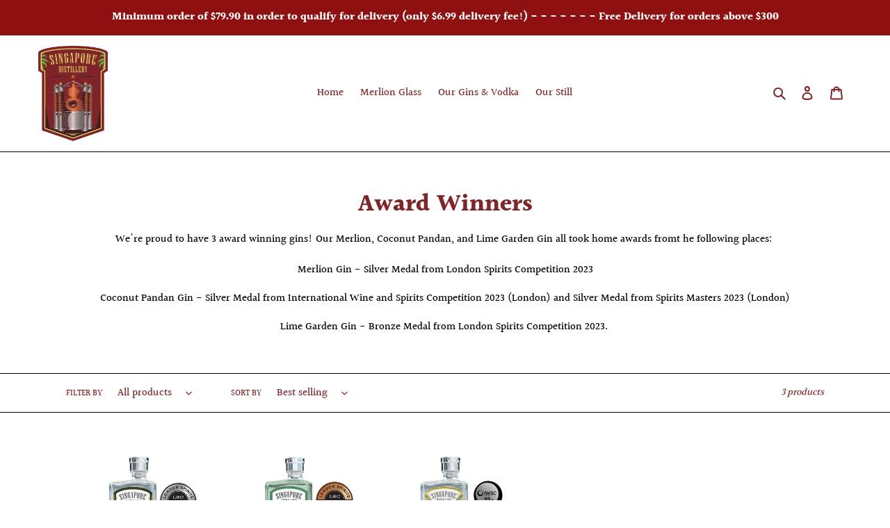

--- FILE ---
content_type: text/javascript
request_url: https://singaporedistillery.com/cdn/shop/t/1/assets/globo.options.data.min.js?v=152664806487238724861667638165
body_size: 618
content:
GPOConfigs.options[16566] = {"elements":[{"id":"checkbox-1","type":"checkbox","label":"1st Bottle","required":false,"hidden_label":false,"helptext":"Select 1","option_values":[{"id":2,"value":"Kyuri","addon":0},{"id":3,"value":"Singa","addon":0},{"id":4,"value":"Stolen Roses","addon":0},{"id":5,"value":"Lime Garden","addon":0},{"id":6,"value":"Coconut Pandan","addon":0},{"id":7,"value":"Singapore Sling","addon":0}],"class_name":"","min":"1","max":"1","default_value":"","columnWidth":33.33},{"id":"checkbox-2","type":"checkbox","label":"2nd Bottle","required":false,"hidden_label":false,"helptext":"Select 1","option_values":[{"id":0,"value":"Kyuri","addon":0},{"id":1,"value":"Singa","addon":0},{"id":2,"value":"Stolen Roses","addon":0},{"id":3,"value":"Lime Garden","addon":0},{"id":4,"value":"Coconut Pandan","addon":0},{"id":5,"value":"Singapore Sling","addon":0}],"class_name":"","min":"1","max":"1","default_value":"","columnWidth":33.33,"conditionalField":false,"clo":{"display":"show","match":"all","whens":[{"select":"null","where":"EQUALS","value":""}]}},{"id":"checkbox-3","type":"checkbox","label":"3rd Bottle","required":false,"hidden_label":false,"helptext":"Select 1","option_values":[{"id":0,"value":"Kyuri","addon":0},{"id":1,"value":"Singa","addon":0},{"id":2,"value":"Stolen Roses","addon":0},{"id":3,"value":"Lime Garden","addon":0},{"id":4,"value":"Coconut Pandan","addon":0},{"id":5,"value":"Singapore Sling","addon":0}],"class_name":"","min":"1","max":"1","default_value":"","columnWidth":33.33,"conditionalField":false,"clo":{"display":"show","match":"all","whens":[{"select":"null","where":"EQUALS","value":""}]}},{"id":"checkbox-4","type":"checkbox","label":"4th Bottle","required":false,"hidden_label":false,"helptext":"Select 1","option_values":[{"id":0,"value":"Kyuri","addon":0},{"id":1,"value":"Singa","addon":0},{"id":2,"value":"Stolen Roses","addon":0},{"id":3,"value":"Lime Garden","addon":0},{"id":4,"value":"Coconut Pandan","addon":0},{"id":5,"value":"Singapore Sling","addon":0}],"class_name":"","min":"1","max":"1","default_value":"","columnWidth":33.33,"conditionalField":false,"clo":{"display":"show","match":"all","whens":[{"select":"null","where":"EQUALS","value":""}]}},{"id":"checkbox-5","type":"checkbox","label":"5th Bottle","required":false,"hidden_label":false,"helptext":"Select 1","option_values":[{"id":0,"value":"Kyuri","addon":0},{"id":1,"value":"Singa","addon":0},{"id":2,"value":"Stolen Roses","addon":0},{"id":3,"value":"Lime Garden","addon":0},{"id":4,"value":"Coconut Pandan","addon":0},{"id":5,"value":"Singapore Sling","addon":0}],"class_name":"","min":"1","max":"1","default_value":"","columnWidth":33.33,"conditionalField":false,"clo":{"display":"show","match":"all","whens":[{"select":"null","where":"EQUALS","value":""}]}},{"id":"checkbox-6","type":"checkbox","label":"6th Bottle","required":false,"hidden_label":false,"helptext":"Select 1","option_values":[{"id":0,"value":"Kyuri","addon":0},{"id":1,"value":"Singa","addon":0},{"id":2,"value":"Stolen Roses","addon":0},{"id":3,"value":"Lime Garden","addon":0},{"id":4,"value":"Coconut Pandan","addon":0},{"id":5,"value":"Singapore Sling","addon":0}],"class_name":"","min":"1","max":"1","default_value":"","columnWidth":33.33,"conditionalField":false,"clo":{"display":"show","match":"all","whens":[{"select":"null","where":"EQUALS","value":""}]}}],"add-elements":null,"products":{"rule":{"manual":{"enable":true,"ids":[6219543183546]},"automate":{"enable":false,"operator":"and","conditions":[{"select":"TITLE","where":"EQUALS","value":null}]},"all":{"enable":false}}},"style":{"general":{"input_style":"classic","align":"left"}},"colors":{"general":{"app_background":"#ffffff","label_text":"#000","required_text":"#ff0000","helptext":"#737373"},"input":{"input_text":"#000","input_background":"#f7f8fa"},"selects":{"dropdown_text":"#000","dropdown_background":"#f7f8fa","choicelist_text":"#000","choicelist_text_hover":"#000","choicelist_text_active":"#000","choicelist_hover":"#eb1256","choicelist_active":"#eb1256"},"swatches":{"button_text":"#000","button_text_hover":"#eb1256","button_text_active":"#fff","button_background":"#fff","button_background_hover":"#fff","button_background_active":"#eb1256","swatch_hover":"#eb1256","swatch_active":"#eb1256"}},"typography":{"label_text":{"fontSize":14,"customFont":false,"fontFamily":"Open Sans","fontVariant":"regular"},"input_text":{"fontSize":14,"customFont":false,"fontFamily":"Open Sans","fontVariant":"regular"},"description_text":{"fontSize":14,"customFont":false,"fontFamily":"Open Sans","fontVariant":"regular"}},"error_messages":{"required":"This field is required","invalid":"Invalid","invalid_number":"Invalid number","char_limit":"Please enter less than or equal to {{character_limit}} characters","min_value":"Please enter a value greater than or equal to {{min_value}}","max_value":"Please enter a value less than or equal to {{max_value}}","min_selection":"Please select at least {{min_selection}} options","max_selection":"Please select at maximum {{max_selection}} options","exactly_selection":"Please select exactly {{exactly_selection}} options","file_size_limit":"Maximum upload file size : {{max_file_size}}MB","file_not_allowed":"File not allowed"},"settings":{"price":{"seperator":"|","show_for_input":true,"show_for_option":true,"label_addon":"(+ {{addon}})","hide_additional_payment_button":true},"translation":{"selection_will_add":"Selection will add {{addon}} to the price","custom_product_name":"{{product_title}} - Selections"}},"status":0}
GPOConfigs.options[30344] = {"elements":[{"id":"checkbox-1","type":"checkbox","label":"Add a Mixer (optional)","required":false,"hidden_label":false,"helptext":"","option_values":[{"id":0,"value":"1 Can Lee Pineapple Juice","addon":100},{"id":1,"value":"2 Cans Lee Pineapple Juice","addon":200},{"id":2,"value":"3 Cans Lee Pineapple Juice","addon":300},{"id":3,"value":"4 Cans Lee Pineapple Juice","addon":400},{"id":4,"value":"5 Cans Lee Pineapple Juice","addon":500}],"class_name":"","min":"0","max":"1","default_value":"","columnWidth":100}],"add-elements":null,"products":{"rule":{"manual":{"enable":false,"ids":["6219541807290"]},"automate":{"enable":true,"operator":"and","conditions":[{"select":"TITLE","where":"EQUALS","value":"z"}]},"all":{"enable":false}}},"style":{"general":{"input_style":"classic","align":"left"}},"colors":{"general":{"app_background":"#ffffff","label_text":"#c70000","required_text":"#ff0000","helptext":"#737373"},"input":{"input_text":"#000","input_background":"#f7f8fa"},"selects":{"dropdown_text":"#000","dropdown_background":"#f7f8fa","choicelist_text":"#000","choicelist_text_hover":"#000","choicelist_text_active":"#000","choicelist_hover":"#eb1256","choicelist_active":"#eb1256"},"swatches":{"button_text":"#000","button_text_hover":"#eb1256","button_text_active":"#fff","button_background":"#fff","button_background_hover":"#fff","button_background_active":"#eb1256","swatch_hover":"#eb1256","swatch_active":"#eb1256"}},"typography":{"label_text":{"fontSize":14,"customFont":false,"fontFamily":"Open Sans","fontVariant":"regular"},"input_text":{"fontSize":14,"customFont":false,"fontFamily":"Open Sans","fontVariant":"regular"},"description_text":{"fontSize":14,"customFont":false,"fontFamily":"Open Sans","fontVariant":"regular"}},"error_messages":{"required":"This field is required","invalid":"Invalid","invalid_number":"Invalid number","char_limit":"Please enter less than or equal to {{character_limit}} characters","min_value":"Please enter a value greater than or equal to {{min_value}}","max_value":"Please enter a value less than or equal to {{max_value}}","min_selection":"Please select at least {{min_selection}} options","max_selection":"Please select at maximum {{max_selection}} options","exactly_selection":"Please select exactly {{exactly_selection}} options","file_size_limit":"Maximum upload file size : {{max_file_size}}MB","file_not_allowed":"File not allowed"},"settings":{"display":{"show_tooltip":true},"price":{"seperator":"|","label_addon":"(+ {{addon}})","show_for_input":true,"show_for_option":true,"show_addon_message":true,"hide_additional_payment_button":true,"show_discount_box_on_cart":false},"translation":{"selection_will_add":"Selection will add {{addon}} to the price","custom_product_name":"{{product_title}} - Selections","discount_label":"Discount","discount_placeholder":"Enter a discount code","discount_apply_button":"Apply","discount_applied":"Discount Applied","discount_not_exist":"Enter a valid discount code","discount_not_valid":"Discount code is not valid for the items in your cart"}},"status":0}
GPOConfigs.options[30345] = {"elements":[{"id":"select-1","type":"select","label":"Ambrosia Tonic Water - Original","required":false,"hidden_label":false,"placeholder":"Select Up To 5","helptext":"Add our very own tonic water with your bottle at a reduced price!","option_values":[{"id":1,"value":"1","addon":175},{"id":2,"value":"2","addon":350},{"id":3,"value":"3","addon":525},{"id":4,"value":"4","addon":700},{"id":5,"value":"5","addon":875}],"class_name":"","default_value":"","columnWidth":100},{"id":"select-2","type":"select","label":"Ambrosia Tonic Water - Cucumber","required":false,"hidden_label":false,"placeholder":"Select Up To 5","helptext":"Add our very own tonic water with your bottle at a reduced price!","option_values":[{"id":1,"value":"1","addon":175},{"id":2,"value":"2","addon":350},{"id":3,"value":"3","addon":525},{"id":4,"value":"4","addon":700},{"id":5,"value":"5","addon":875}],"class_name":"","default_value":"","columnWidth":100,"conditionalField":false,"clo":{"display":"show","match":"all","whens":[{"select":"null","where":"EQUALS","value":""}]}},{"id":"select-3","type":"select","label":"Ambrosia Tonic Water - Strawberry","required":false,"hidden_label":false,"placeholder":"Select Up To 5","helptext":"Add our very own tonic water with your bottle at a reduced price!","option_values":[{"id":1,"value":"1","addon":175},{"id":2,"value":"2","addon":350},{"id":3,"value":"3","addon":525},{"id":4,"value":"4","addon":700},{"id":5,"value":"5","addon":875}],"class_name":"","default_value":"","columnWidth":100,"conditionalField":false,"clo":{"display":"show","match":"all","whens":[{"select":"null","where":"EQUALS","value":""}]}}],"add-elements":null,"products":{"rule":{"manual":{"enable":false,"ids":["6219545641146","6219542036666","6219542823098","6219544723642","6219541577914","6219542560954","6219541807290","6219542266042"]},"automate":{"enable":true,"operator":"and","conditions":[{"select":"TITLE","where":"EQUALS","value":"z"}]},"all":{"enable":false}}},"style":{"general":{"input_style":"classic","align":"left"}},"colors":{"general":{"app_background":"#ffffff","label_text":"#000","required_text":"#ff0000","helptext":"#737373"},"input":{"input_text":"#000","input_background":"#f7f8fa"},"selects":{"dropdown_text":"#000","dropdown_background":"#f7f8fa","choicelist_text":"#000","choicelist_text_hover":"#000","choicelist_text_active":"#000","choicelist_hover":"#eb1256","choicelist_active":"#eb1256"},"swatches":{"button_text":"#000","button_text_hover":"#eb1256","button_text_active":"#fff","button_background":"#fff","button_background_hover":"#fff","button_background_active":"#eb1256","swatch_hover":"#eb1256","swatch_active":"#eb1256"}},"typography":{"label_text":{"fontSize":14,"customFont":false,"fontFamily":"Open Sans","fontVariant":"regular"},"input_text":{"fontSize":14,"customFont":false,"fontFamily":"Open Sans","fontVariant":"regular"},"description_text":{"fontSize":14,"customFont":false,"fontFamily":"Open Sans","fontVariant":"regular"}},"error_messages":{"required":"This field is required","invalid":"Invalid","invalid_number":"Invalid number","char_limit":"Please enter less than or equal to {{character_limit}} characters","min_value":"Please enter a value greater than or equal to {{min_value}}","max_value":"Please enter a value less than or equal to {{max_value}}","min_selection":"Please select at least {{min_selection}} options","max_selection":"Please select at maximum {{max_selection}} options","exactly_selection":"Please select exactly {{exactly_selection}} options","file_size_limit":"Maximum upload file size : {{max_file_size}}MB","file_not_allowed":"File not allowed"},"settings":{"display":{"show_tooltip":true},"price":{"seperator":"|","label_addon":"(+ {{addon}})","show_for_input":true,"show_for_option":true,"show_addon_message":true,"hide_additional_payment_button":true,"show_discount_box_on_cart":false},"translation":{"selection_will_add":"Selection will add {{addon}} to the price","custom_product_name":"{{product_title}} - Selections","discount_label":"Discount","discount_placeholder":"Enter a discount code","discount_apply_button":"Apply","discount_applied":"Discount Applied","discount_not_exist":"Enter a valid discount code","discount_not_valid":"Discount code is not valid for the items in your cart"}},"status":0}


--- FILE ---
content_type: text/javascript
request_url: https://singaporedistillery.com/cdn/shop/t/1/assets/globo.alsobought.data.js?v=8343905708536634801616750938
body_size: -612
content:
globoRelatedProductsConfig.manualRecommendations = {"6219542266042":["6574176633018","6574176338106","6574176600250"],"6219541807290":["6582624288954","6574176633018","6574176338106","6574176600250"],"6219542560954":["6574176633018","6574176338106","6574176600250"],"6219544723642":["6574176633018","6574176338106","6574176600250"],"6219541577914":["6574176633018","6574176338106","6574176600250"],"6219542823098":["6574176633018","6574176338106","6574176600250"],"6219542036666":["6574176633018","6574176338106","6574176600250"],"6219545641146":["6574176633018","6574176338106","6574176600250"]}